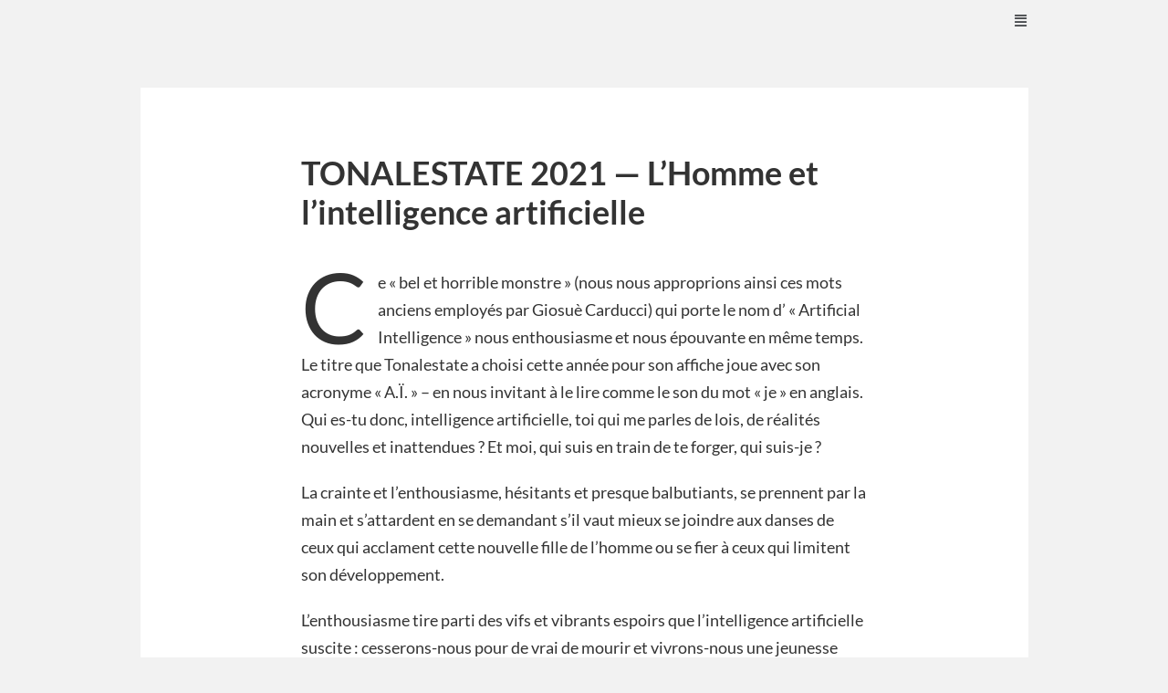

--- FILE ---
content_type: text/html; charset=UTF-8
request_url: https://tonalestate.org/2021/07/tonalestate-2021-lhomme-et-lintelligence-artificielle/
body_size: 16129
content:
<!DOCTYPE html>
<html lang="it-IT">
<head>
	<meta charset="UTF-8" />
	<meta name="viewport" content="width=device-width, initial-scale=1" />
	<link rel="profile" href="http://gmpg.org/xfn/11" />
	<link rel="pingback" href="https://tonalestate.org/xmlrpc.php" />
	<title>TONALESTATE 2021 — L’Homme et l’intelligence artificielle &#8211; Tonalestate 2025 &#8211; International Summer University</title>
<meta name='robots' content='max-image-preview:large' />
<script>document.documentElement.className = document.documentElement.className.replace("no-js","js");</script>
<link rel='dns-prefetch' href='//stats.wp.com' />
<link rel="alternate" type="application/rss+xml" title="Tonalestate 2025 - International Summer University &raquo; Feed" href="https://tonalestate.org/feed/" />
<link rel="alternate" type="application/rss+xml" title="Tonalestate 2025 - International Summer University &raquo; Feed dei commenti" href="https://tonalestate.org/comments/feed/" />
<link rel="alternate" title="oEmbed (JSON)" type="application/json+oembed" href="https://tonalestate.org/wp-json/oembed/1.0/embed?url=https%3A%2F%2Ftonalestate.org%2F2021%2F07%2Ftonalestate-2021-lhomme-et-lintelligence-artificielle%2F" />
<link rel="alternate" title="oEmbed (XML)" type="text/xml+oembed" href="https://tonalestate.org/wp-json/oembed/1.0/embed?url=https%3A%2F%2Ftonalestate.org%2F2021%2F07%2Ftonalestate-2021-lhomme-et-lintelligence-artificielle%2F&#038;format=xml" />
<style id='wp-img-auto-sizes-contain-inline-css' type='text/css'>
img:is([sizes=auto i],[sizes^="auto," i]){contain-intrinsic-size:3000px 1500px}
/*# sourceURL=wp-img-auto-sizes-contain-inline-css */
</style>
<link rel='stylesheet' id='hfe-widgets-style-css' href='https://tonalestate.org/wp-content/plugins/header-footer-elementor/inc/widgets-css/frontend.css?ver=2.8.1' type='text/css' media='all' />
<style id='wp-emoji-styles-inline-css' type='text/css'>

	img.wp-smiley, img.emoji {
		display: inline !important;
		border: none !important;
		box-shadow: none !important;
		height: 1em !important;
		width: 1em !important;
		margin: 0 0.07em !important;
		vertical-align: -0.1em !important;
		background: none !important;
		padding: 0 !important;
	}
/*# sourceURL=wp-emoji-styles-inline-css */
</style>
<link rel='stylesheet' id='wp-block-library-css' href='https://tonalestate.org/wp-content/plugins/gutenberg/build/styles/block-library/style.min.css?ver=22.4.0' type='text/css' media='all' />
<style id='classic-theme-styles-inline-css' type='text/css'>
.wp-block-button__link{background-color:#32373c;border-radius:9999px;box-shadow:none;color:#fff;font-size:1.125em;padding:calc(.667em + 2px) calc(1.333em + 2px);text-decoration:none}.wp-block-file__button{background:#32373c;color:#fff}.wp-block-accordion-heading{margin:0}.wp-block-accordion-heading__toggle{background-color:inherit!important;color:inherit!important}.wp-block-accordion-heading__toggle:not(:focus-visible){outline:none}.wp-block-accordion-heading__toggle:focus,.wp-block-accordion-heading__toggle:hover{background-color:inherit!important;border:none;box-shadow:none;color:inherit;padding:var(--wp--preset--spacing--20,1em) 0;text-decoration:none}.wp-block-accordion-heading__toggle:focus-visible{outline:auto;outline-offset:0}
/*# sourceURL=https://tonalestate.org/wp-content/plugins/gutenberg/build/styles/block-library/classic.min.css */
</style>
<link rel='stylesheet' id='dashicons-css' href='https://tonalestate.org/wp-includes/css/dashicons.min.css?ver=6.9' type='text/css' media='all' />
<link rel='stylesheet' id='wp-components-css' href='https://tonalestate.org/wp-content/plugins/gutenberg/build/styles/components/style.min.css?ver=22.4.0' type='text/css' media='all' />
<link rel='stylesheet' id='wp-commands-css' href='https://tonalestate.org/wp-content/plugins/gutenberg/build/styles/commands/style.min.css?ver=22.4.0' type='text/css' media='all' />
<link rel='stylesheet' id='wp-preferences-css' href='https://tonalestate.org/wp-content/plugins/gutenberg/build/styles/preferences/style.min.css?ver=22.4.0' type='text/css' media='all' />
<link rel='stylesheet' id='wp-block-editor-css' href='https://tonalestate.org/wp-content/plugins/gutenberg/build/styles/block-editor/style.min.css?ver=22.4.0' type='text/css' media='all' />
<link rel='stylesheet' id='popup-maker-block-library-style-css' href='https://tonalestate.org/wp-content/plugins/popup-maker/dist/packages/block-library-style.css?ver=dbea705cfafe089d65f1' type='text/css' media='all' />
<link rel='stylesheet' id='mediaelement-css' href='https://tonalestate.org/wp-includes/js/mediaelement/mediaelementplayer-legacy.min.css?ver=4.2.17' type='text/css' media='all' />
<link rel='stylesheet' id='wp-mediaelement-css' href='https://tonalestate.org/wp-includes/js/mediaelement/wp-mediaelement.min.css?ver=6.9' type='text/css' media='all' />
<style id='jetpack-sharing-buttons-style-inline-css' type='text/css'>
.jetpack-sharing-buttons__services-list{display:flex;flex-direction:row;flex-wrap:wrap;gap:0;list-style-type:none;margin:5px;padding:0}.jetpack-sharing-buttons__services-list.has-small-icon-size{font-size:12px}.jetpack-sharing-buttons__services-list.has-normal-icon-size{font-size:16px}.jetpack-sharing-buttons__services-list.has-large-icon-size{font-size:24px}.jetpack-sharing-buttons__services-list.has-huge-icon-size{font-size:36px}@media print{.jetpack-sharing-buttons__services-list{display:none!important}}.editor-styles-wrapper .wp-block-jetpack-sharing-buttons{gap:0;padding-inline-start:0}ul.jetpack-sharing-buttons__services-list.has-background{padding:1.25em 2.375em}
/*# sourceURL=https://tonalestate.org/wp-content/plugins/jetpack/_inc/blocks/sharing-buttons/view.css */
</style>
<style id='global-styles-inline-css' type='text/css'>
:root{--wp--preset--aspect-ratio--square: 1;--wp--preset--aspect-ratio--4-3: 4/3;--wp--preset--aspect-ratio--3-4: 3/4;--wp--preset--aspect-ratio--3-2: 3/2;--wp--preset--aspect-ratio--2-3: 2/3;--wp--preset--aspect-ratio--16-9: 16/9;--wp--preset--aspect-ratio--9-16: 9/16;--wp--preset--color--black: #333;--wp--preset--color--cyan-bluish-gray: #abb8c3;--wp--preset--color--white: #fff;--wp--preset--color--pale-pink: #f78da7;--wp--preset--color--vivid-red: #cf2e2e;--wp--preset--color--luminous-vivid-orange: #ff6900;--wp--preset--color--luminous-vivid-amber: #fcb900;--wp--preset--color--light-green-cyan: #7bdcb5;--wp--preset--color--vivid-green-cyan: #00d084;--wp--preset--color--pale-cyan-blue: #8ed1fc;--wp--preset--color--vivid-cyan-blue: #0693e3;--wp--preset--color--vivid-purple: #9b51e0;--wp--preset--color--accent: #dd9933;--wp--preset--color--dark-gray: #444;--wp--preset--color--medium-gray: #666;--wp--preset--color--light-gray: #767676;--wp--preset--gradient--vivid-cyan-blue-to-vivid-purple: linear-gradient(135deg,rgb(6,147,227) 0%,rgb(155,81,224) 100%);--wp--preset--gradient--light-green-cyan-to-vivid-green-cyan: linear-gradient(135deg,rgb(122,220,180) 0%,rgb(0,208,130) 100%);--wp--preset--gradient--luminous-vivid-amber-to-luminous-vivid-orange: linear-gradient(135deg,rgb(252,185,0) 0%,rgb(255,105,0) 100%);--wp--preset--gradient--luminous-vivid-orange-to-vivid-red: linear-gradient(135deg,rgb(255,105,0) 0%,rgb(207,46,46) 100%);--wp--preset--gradient--very-light-gray-to-cyan-bluish-gray: linear-gradient(135deg,rgb(238,238,238) 0%,rgb(169,184,195) 100%);--wp--preset--gradient--cool-to-warm-spectrum: linear-gradient(135deg,rgb(74,234,220) 0%,rgb(151,120,209) 20%,rgb(207,42,186) 40%,rgb(238,44,130) 60%,rgb(251,105,98) 80%,rgb(254,248,76) 100%);--wp--preset--gradient--blush-light-purple: linear-gradient(135deg,rgb(255,206,236) 0%,rgb(152,150,240) 100%);--wp--preset--gradient--blush-bordeaux: linear-gradient(135deg,rgb(254,205,165) 0%,rgb(254,45,45) 50%,rgb(107,0,62) 100%);--wp--preset--gradient--luminous-dusk: linear-gradient(135deg,rgb(255,203,112) 0%,rgb(199,81,192) 50%,rgb(65,88,208) 100%);--wp--preset--gradient--pale-ocean: linear-gradient(135deg,rgb(255,245,203) 0%,rgb(182,227,212) 50%,rgb(51,167,181) 100%);--wp--preset--gradient--electric-grass: linear-gradient(135deg,rgb(202,248,128) 0%,rgb(113,206,126) 100%);--wp--preset--gradient--midnight: linear-gradient(135deg,rgb(2,3,129) 0%,rgb(40,116,252) 100%);--wp--preset--font-size--small: 16px;--wp--preset--font-size--medium: 20px;--wp--preset--font-size--large: 24px;--wp--preset--font-size--x-large: 42px;--wp--preset--font-size--normal: 18px;--wp--preset--font-size--larger: 27px;--wp--preset--spacing--20: 0.44rem;--wp--preset--spacing--30: 0.67rem;--wp--preset--spacing--40: 1rem;--wp--preset--spacing--50: 1.5rem;--wp--preset--spacing--60: 2.25rem;--wp--preset--spacing--70: 3.38rem;--wp--preset--spacing--80: 5.06rem;--wp--preset--shadow--natural: 6px 6px 9px rgba(0, 0, 0, 0.2);--wp--preset--shadow--deep: 12px 12px 50px rgba(0, 0, 0, 0.4);--wp--preset--shadow--sharp: 6px 6px 0px rgba(0, 0, 0, 0.2);--wp--preset--shadow--outlined: 6px 6px 0px -3px rgb(255, 255, 255), 6px 6px rgb(0, 0, 0);--wp--preset--shadow--crisp: 6px 6px 0px rgb(0, 0, 0);}:where(body) { margin: 0; }:where(.is-layout-flex){gap: 0.5em;}:where(.is-layout-grid){gap: 0.5em;}body .is-layout-flex{display: flex;}.is-layout-flex{flex-wrap: wrap;align-items: center;}.is-layout-flex > :is(*, div){margin: 0;}body .is-layout-grid{display: grid;}.is-layout-grid > :is(*, div){margin: 0;}body{padding-top: 0px;padding-right: 0px;padding-bottom: 0px;padding-left: 0px;}a:where(:not(.wp-element-button)){text-decoration: underline;}:root :where(.wp-element-button, .wp-block-button__link){background-color: #32373c;border-width: 0;color: #fff;font-family: inherit;font-size: inherit;font-style: inherit;font-weight: inherit;letter-spacing: inherit;line-height: inherit;padding-top: calc(0.667em + 2px);padding-right: calc(1.333em + 2px);padding-bottom: calc(0.667em + 2px);padding-left: calc(1.333em + 2px);text-decoration: none;text-transform: inherit;}.has-black-color{color: var(--wp--preset--color--black) !important;}.has-cyan-bluish-gray-color{color: var(--wp--preset--color--cyan-bluish-gray) !important;}.has-white-color{color: var(--wp--preset--color--white) !important;}.has-pale-pink-color{color: var(--wp--preset--color--pale-pink) !important;}.has-vivid-red-color{color: var(--wp--preset--color--vivid-red) !important;}.has-luminous-vivid-orange-color{color: var(--wp--preset--color--luminous-vivid-orange) !important;}.has-luminous-vivid-amber-color{color: var(--wp--preset--color--luminous-vivid-amber) !important;}.has-light-green-cyan-color{color: var(--wp--preset--color--light-green-cyan) !important;}.has-vivid-green-cyan-color{color: var(--wp--preset--color--vivid-green-cyan) !important;}.has-pale-cyan-blue-color{color: var(--wp--preset--color--pale-cyan-blue) !important;}.has-vivid-cyan-blue-color{color: var(--wp--preset--color--vivid-cyan-blue) !important;}.has-vivid-purple-color{color: var(--wp--preset--color--vivid-purple) !important;}.has-accent-color{color: var(--wp--preset--color--accent) !important;}.has-dark-gray-color{color: var(--wp--preset--color--dark-gray) !important;}.has-medium-gray-color{color: var(--wp--preset--color--medium-gray) !important;}.has-light-gray-color{color: var(--wp--preset--color--light-gray) !important;}.has-black-background-color{background-color: var(--wp--preset--color--black) !important;}.has-cyan-bluish-gray-background-color{background-color: var(--wp--preset--color--cyan-bluish-gray) !important;}.has-white-background-color{background-color: var(--wp--preset--color--white) !important;}.has-pale-pink-background-color{background-color: var(--wp--preset--color--pale-pink) !important;}.has-vivid-red-background-color{background-color: var(--wp--preset--color--vivid-red) !important;}.has-luminous-vivid-orange-background-color{background-color: var(--wp--preset--color--luminous-vivid-orange) !important;}.has-luminous-vivid-amber-background-color{background-color: var(--wp--preset--color--luminous-vivid-amber) !important;}.has-light-green-cyan-background-color{background-color: var(--wp--preset--color--light-green-cyan) !important;}.has-vivid-green-cyan-background-color{background-color: var(--wp--preset--color--vivid-green-cyan) !important;}.has-pale-cyan-blue-background-color{background-color: var(--wp--preset--color--pale-cyan-blue) !important;}.has-vivid-cyan-blue-background-color{background-color: var(--wp--preset--color--vivid-cyan-blue) !important;}.has-vivid-purple-background-color{background-color: var(--wp--preset--color--vivid-purple) !important;}.has-accent-background-color{background-color: var(--wp--preset--color--accent) !important;}.has-dark-gray-background-color{background-color: var(--wp--preset--color--dark-gray) !important;}.has-medium-gray-background-color{background-color: var(--wp--preset--color--medium-gray) !important;}.has-light-gray-background-color{background-color: var(--wp--preset--color--light-gray) !important;}.has-black-border-color{border-color: var(--wp--preset--color--black) !important;}.has-cyan-bluish-gray-border-color{border-color: var(--wp--preset--color--cyan-bluish-gray) !important;}.has-white-border-color{border-color: var(--wp--preset--color--white) !important;}.has-pale-pink-border-color{border-color: var(--wp--preset--color--pale-pink) !important;}.has-vivid-red-border-color{border-color: var(--wp--preset--color--vivid-red) !important;}.has-luminous-vivid-orange-border-color{border-color: var(--wp--preset--color--luminous-vivid-orange) !important;}.has-luminous-vivid-amber-border-color{border-color: var(--wp--preset--color--luminous-vivid-amber) !important;}.has-light-green-cyan-border-color{border-color: var(--wp--preset--color--light-green-cyan) !important;}.has-vivid-green-cyan-border-color{border-color: var(--wp--preset--color--vivid-green-cyan) !important;}.has-pale-cyan-blue-border-color{border-color: var(--wp--preset--color--pale-cyan-blue) !important;}.has-vivid-cyan-blue-border-color{border-color: var(--wp--preset--color--vivid-cyan-blue) !important;}.has-vivid-purple-border-color{border-color: var(--wp--preset--color--vivid-purple) !important;}.has-accent-border-color{border-color: var(--wp--preset--color--accent) !important;}.has-dark-gray-border-color{border-color: var(--wp--preset--color--dark-gray) !important;}.has-medium-gray-border-color{border-color: var(--wp--preset--color--medium-gray) !important;}.has-light-gray-border-color{border-color: var(--wp--preset--color--light-gray) !important;}.has-vivid-cyan-blue-to-vivid-purple-gradient-background{background: var(--wp--preset--gradient--vivid-cyan-blue-to-vivid-purple) !important;}.has-light-green-cyan-to-vivid-green-cyan-gradient-background{background: var(--wp--preset--gradient--light-green-cyan-to-vivid-green-cyan) !important;}.has-luminous-vivid-amber-to-luminous-vivid-orange-gradient-background{background: var(--wp--preset--gradient--luminous-vivid-amber-to-luminous-vivid-orange) !important;}.has-luminous-vivid-orange-to-vivid-red-gradient-background{background: var(--wp--preset--gradient--luminous-vivid-orange-to-vivid-red) !important;}.has-very-light-gray-to-cyan-bluish-gray-gradient-background{background: var(--wp--preset--gradient--very-light-gray-to-cyan-bluish-gray) !important;}.has-cool-to-warm-spectrum-gradient-background{background: var(--wp--preset--gradient--cool-to-warm-spectrum) !important;}.has-blush-light-purple-gradient-background{background: var(--wp--preset--gradient--blush-light-purple) !important;}.has-blush-bordeaux-gradient-background{background: var(--wp--preset--gradient--blush-bordeaux) !important;}.has-luminous-dusk-gradient-background{background: var(--wp--preset--gradient--luminous-dusk) !important;}.has-pale-ocean-gradient-background{background: var(--wp--preset--gradient--pale-ocean) !important;}.has-electric-grass-gradient-background{background: var(--wp--preset--gradient--electric-grass) !important;}.has-midnight-gradient-background{background: var(--wp--preset--gradient--midnight) !important;}.has-small-font-size{font-size: var(--wp--preset--font-size--small) !important;}.has-medium-font-size{font-size: var(--wp--preset--font-size--medium) !important;}.has-large-font-size{font-size: var(--wp--preset--font-size--large) !important;}.has-x-large-font-size{font-size: var(--wp--preset--font-size--x-large) !important;}.has-normal-font-size{font-size: var(--wp--preset--font-size--normal) !important;}.has-larger-font-size{font-size: var(--wp--preset--font-size--larger) !important;}
:where(.wp-block-columns.is-layout-flex){gap: 2em;}:where(.wp-block-columns.is-layout-grid){gap: 2em;}
:root :where(.wp-block-pullquote){font-size: 1.5em;line-height: 1.6;}
:where(.wp-block-post-template.is-layout-flex){gap: 1.25em;}:where(.wp-block-post-template.is-layout-grid){gap: 1.25em;}
:where(.wp-block-term-template.is-layout-flex){gap: 1.25em;}:where(.wp-block-term-template.is-layout-grid){gap: 1.25em;}
/*# sourceURL=global-styles-inline-css */
</style>
<link rel='stylesheet' id='hfe-style-css' href='https://tonalestate.org/wp-content/plugins/header-footer-elementor/assets/css/header-footer-elementor.css?ver=2.8.1' type='text/css' media='all' />
<link rel='stylesheet' id='elementor-icons-css' href='https://tonalestate.org/wp-content/plugins/elementor/assets/lib/eicons/css/elementor-icons.min.css?ver=5.46.0' type='text/css' media='all' />
<link rel='stylesheet' id='elementor-frontend-css' href='https://tonalestate.org/wp-content/plugins/elementor/assets/css/frontend.min.css?ver=3.34.2' type='text/css' media='all' />
<link rel='stylesheet' id='elementor-post-6699-css' href='https://tonalestate.org/wp-content/uploads/elementor/css/post-6699.css?ver=1768965471' type='text/css' media='all' />
<link rel='stylesheet' id='elementor-post-6894-css' href='https://tonalestate.org/wp-content/uploads/elementor/css/post-6894.css?ver=1768966900' type='text/css' media='all' />
<link rel='stylesheet' id='elementor-post-6935-css' href='https://tonalestate.org/wp-content/uploads/elementor/css/post-6935.css?ver=1768965471' type='text/css' media='all' />
<link rel='stylesheet' id='uagb-block-positioning-css-css' href='https://tonalestate.org/wp-content/plugins/ultimate-addons-for-gutenberg/assets/css/spectra-block-positioning.min.css?ver=2.19.18' type='text/css' media='all' />
<link rel='stylesheet' id='uagb-block-css-css' href='https://tonalestate.org/wp-content/uploads/uag-plugin/custom-style-blocks.css?ver=2.19.18' type='text/css' media='all' />
<link rel='stylesheet' id='hfe-elementor-icons-css' href='https://tonalestate.org/wp-content/plugins/elementor/assets/lib/eicons/css/elementor-icons.min.css?ver=5.34.0' type='text/css' media='all' />
<link rel='stylesheet' id='hfe-icons-list-css' href='https://tonalestate.org/wp-content/plugins/elementor/assets/css/widget-icon-list.min.css?ver=3.24.3' type='text/css' media='all' />
<link rel='stylesheet' id='hfe-social-icons-css' href='https://tonalestate.org/wp-content/plugins/elementor/assets/css/widget-social-icons.min.css?ver=3.24.0' type='text/css' media='all' />
<link rel='stylesheet' id='hfe-social-share-icons-brands-css' href='https://tonalestate.org/wp-content/plugins/elementor/assets/lib/font-awesome/css/brands.css?ver=5.15.3' type='text/css' media='all' />
<link rel='stylesheet' id='hfe-social-share-icons-fontawesome-css' href='https://tonalestate.org/wp-content/plugins/elementor/assets/lib/font-awesome/css/fontawesome.css?ver=5.15.3' type='text/css' media='all' />
<link rel='stylesheet' id='hfe-nav-menu-icons-css' href='https://tonalestate.org/wp-content/plugins/elementor/assets/lib/font-awesome/css/solid.css?ver=5.15.3' type='text/css' media='all' />
<style id='jetpack-global-styles-frontend-style-inline-css' type='text/css'>
:root { --font-headings: unset; --font-base: unset; --font-headings-default: -apple-system,BlinkMacSystemFont,"Segoe UI",Roboto,Oxygen-Sans,Ubuntu,Cantarell,"Helvetica Neue",sans-serif; --font-base-default: -apple-system,BlinkMacSystemFont,"Segoe UI",Roboto,Oxygen-Sans,Ubuntu,Cantarell,"Helvetica Neue",sans-serif;}
/*# sourceURL=jetpack-global-styles-frontend-style-inline-css */
</style>
<link rel='stylesheet' id='elementor-gf-local-roboto-css' href='https://tonalestate.org/wp-content/uploads/elementor/google-fonts/css/roboto.css?ver=1736263203' type='text/css' media='all' />
<link rel='stylesheet' id='elementor-gf-local-robotoslab-css' href='https://tonalestate.org/wp-content/uploads/elementor/google-fonts/css/robotoslab.css?ver=1736263209' type='text/css' media='all' />
<link rel='stylesheet' id='elementor-icons-shared-0-css' href='https://tonalestate.org/wp-content/plugins/elementor/assets/lib/font-awesome/css/fontawesome.min.css?ver=5.15.3' type='text/css' media='all' />
<link rel='stylesheet' id='elementor-icons-fa-solid-css' href='https://tonalestate.org/wp-content/plugins/elementor/assets/lib/font-awesome/css/solid.min.css?ver=5.15.3' type='text/css' media='all' />
<link rel='stylesheet' id='elementor-icons-fa-regular-css' href='https://tonalestate.org/wp-content/plugins/elementor/assets/lib/font-awesome/css/regular.min.css?ver=5.15.3' type='text/css' media='all' />
<link rel='stylesheet' id='elementor-icons-fa-brands-css' href='https://tonalestate.org/wp-content/plugins/elementor/assets/lib/font-awesome/css/brands.min.css?ver=5.15.3' type='text/css' media='all' />
<link rel='stylesheet' id='fukasawa_googleFonts-css' href='https://tonalestate.org/wp-content/themes/fukasawa/assets/css/fonts.css?ver=6.9' type='text/css' media='all' />
<link rel='stylesheet' id='fukasawa_genericons-css' href='https://tonalestate.org/wp-content/themes/fukasawa/assets/fonts/genericons/genericons.css?ver=6.9' type='text/css' media='all' />
<link rel='stylesheet' id='fukasawa_style-css' href='https://tonalestate.org/wp-content/themes/fukasawa/style.css' type='text/css' media='all' />
<script type="text/javascript" src="https://tonalestate.org/wp-includes/js/jquery/jquery.min.js?ver=3.7.1" id="jquery-core-js"></script>
<script type="text/javascript" src="https://tonalestate.org/wp-includes/js/jquery/jquery-migrate.min.js?ver=3.4.1" id="jquery-migrate-js"></script>
<script type="text/javascript" id="jquery-js-after">
/* <![CDATA[ */
!function($){"use strict";$(document).ready(function(){$(this).scrollTop()>100&&$(".hfe-scroll-to-top-wrap").removeClass("hfe-scroll-to-top-hide"),$(window).scroll(function(){$(this).scrollTop()<100?$(".hfe-scroll-to-top-wrap").fadeOut(300):$(".hfe-scroll-to-top-wrap").fadeIn(300)}),$(".hfe-scroll-to-top-wrap").on("click",function(){$("html, body").animate({scrollTop:0},300);return!1})})}(jQuery);
!function($){'use strict';$(document).ready(function(){var bar=$('.hfe-reading-progress-bar');if(!bar.length)return;$(window).on('scroll',function(){var s=$(window).scrollTop(),d=$(document).height()-$(window).height(),p=d? s/d*100:0;bar.css('width',p+'%')});});}(jQuery);
//# sourceURL=jquery-js-after
/* ]]> */
</script>
<script type="text/javascript" src="https://tonalestate.org/wp-content/themes/fukasawa/assets/js/flexslider.js?ver=1" id="fukasawa_flexslider-js"></script>
<script type="text/javascript" src="https://tonalestate.org/wp-content/plugins/wp-image-zoooom/assets/js/jquery.image_zoom.min.js?ver=1.60" id="image_zoooom-js" defer="defer" data-wp-strategy="defer" fetchpriority="low"></script>
<script type="text/javascript" id="image_zoooom-init-js-extra">
/* <![CDATA[ */
var IZ = {"options":{"lensShape":"square","lensSize":200,"lensBorderSize":1,"lensBorderColour":"#ffffff","borderRadius":0,"cursor":"default","zoomWindowWidth":400,"zoomWindowHeight":360,"zoomWindowOffsetx":10,"borderSize":1,"borderColour":"#888888","zoomWindowShadow":4,"lensFadeIn":500,"lensFadeOut":500,"zoomWindowFadeIn":500,"zoomWindowFadeOut":500,"easingAmount":12,"tint":"true","tintColour":"#ffffff","tintOpacity":0.1},"with_woocommerce":"0","exchange_thumbnails":"1","enable_mobile":"1","woo_categories":"0","woo_slider":"0","enable_surecart":"0"};
//# sourceURL=image_zoooom-init-js-extra
/* ]]> */
</script>
<script type="text/javascript" src="https://tonalestate.org/wp-content/plugins/wp-image-zoooom/assets/js/image_zoom-init.js?ver=1.60" id="image_zoooom-init-js" defer="defer" data-wp-strategy="defer" fetchpriority="low"></script>
<link rel="https://api.w.org/" href="https://tonalestate.org/wp-json/" /><link rel="alternate" title="JSON" type="application/json" href="https://tonalestate.org/wp-json/wp/v2/posts/6716" /><link rel="EditURI" type="application/rsd+xml" title="RSD" href="https://tonalestate.org/xmlrpc.php?rsd" />
<meta name="generator" content="WordPress 6.9" />
<link rel="canonical" href="https://tonalestate.org/2021/07/tonalestate-2021-lhomme-et-lintelligence-artificielle/" />
<link rel='shortlink' href='https://tonalestate.org/?p=6716' />
	<style>img#wpstats{display:none}</style>
		<!-- Customizer CSS --><style type="text/css">body a { color:#dd9933; }.main-menu .current-menu-item:before { color:#dd9933; }.main-menu .current_page_item:before { color:#dd9933; }.widget-content .textwidget a:hover { color:#dd9933; }.widget_fukasawa_recent_posts a:hover .title { color:#dd9933; }.widget_fukasawa_recent_comments a:hover .title { color:#dd9933; }.widget_archive li a:hover { color:#dd9933; }.widget_categories li a:hover { color:#dd9933; }.widget_meta li a:hover { color:#dd9933; }.widget_nav_menu li a:hover { color:#dd9933; }.widget_rss .widget-content ul a.rsswidget:hover { color:#dd9933; }#wp-calendar thead { color:#dd9933; }.widget_tag_cloud a:hover { background:#dd9933; }.search-button:hover .genericon { color:#dd9933; }.flex-direction-nav a:hover { background-color:#dd9933; }a.post-quote:hover { background:#dd9933; }.posts .post-title a:hover { color:#dd9933; }.post-content blockquote:before { color:#dd9933; }.post-content fieldset legend { background:#dd9933; }.post-content input[type="submit"]:hover { background:#dd9933; }.post-content input[type="button"]:hover { background:#dd9933; }.post-content input[type="reset"]:hover { background:#dd9933; }.post-content .has-accent-color { color:#dd9933; }.post-content .has-accent-background-color { background-color:#dd9933; }.page-links a:hover { background:#dd9933; }.comments .pingbacks li a:hover { color:#dd9933; }.comment-header h4 a:hover { color:#dd9933; }.bypostauthor.commet .comment-header:before { background:#dd9933; }.form-submit #submit:hover { background-color:#dd9933; }.nav-toggle.active { background-color:#dd9933; }.mobile-menu .current-menu-item:before { color:#dd9933; }.mobile-menu .current_page_item:before { color:#dd9933; }body#tinymce.wp-editor a { color:#dd9933; }body#tinymce.wp-editor a:hover { color:#dd9933; }body#tinymce.wp-editor fieldset legend { background:#dd9933; }body#tinymce.wp-editor blockquote:before { color:#dd9933; }</style><!--/Customizer CSS--><meta name="generator" content="Elementor 3.34.2; features: additional_custom_breakpoints; settings: css_print_method-external, google_font-enabled, font_display-auto">
			<style>
				.e-con.e-parent:nth-of-type(n+4):not(.e-lazyloaded):not(.e-no-lazyload),
				.e-con.e-parent:nth-of-type(n+4):not(.e-lazyloaded):not(.e-no-lazyload) * {
					background-image: none !important;
				}
				@media screen and (max-height: 1024px) {
					.e-con.e-parent:nth-of-type(n+3):not(.e-lazyloaded):not(.e-no-lazyload),
					.e-con.e-parent:nth-of-type(n+3):not(.e-lazyloaded):not(.e-no-lazyload) * {
						background-image: none !important;
					}
				}
				@media screen and (max-height: 640px) {
					.e-con.e-parent:nth-of-type(n+2):not(.e-lazyloaded):not(.e-no-lazyload),
					.e-con.e-parent:nth-of-type(n+2):not(.e-lazyloaded):not(.e-no-lazyload) * {
						background-image: none !important;
					}
				}
			</style>
			<style type="text/css">img.zoooom,.zoooom img{padding:0!important;}.dialog-lightbox-widget-content[style] { top: 0 !important; left: 0 !important;}body.elementor-editor-active .zoooom::before { content: "\f179     Zoom applied to the image. Check on the frontend"; position: absolute; margin-top: 12px; text-align: right; background-color: white; line-height: 1.4em; left: 5%; padding: 0 10px 6px; font-family: dashicons; font-size: 0.9em; font-style: italic; z-index: 20; }body.fl-builder-edit .zoooom::before { content: "\f179     Zoom applied to the image. Check on the frontend"; position: absolute; margin-top: 12px; text-align: right; background-color: white; line-height: 1.4em; left: 5%; padding: 0 10px 6px; font-family: dashicons; font-size: 0.9em; font-style: italic; z-index: 20; }</style><script type="text/javascript"></script><style id="uagb-style-conditional-extension">@media (min-width: 1025px){body .uag-hide-desktop.uagb-google-map__wrap,body .uag-hide-desktop{display:none !important}}@media (min-width: 768px) and (max-width: 1024px){body .uag-hide-tab.uagb-google-map__wrap,body .uag-hide-tab{display:none !important}}@media (max-width: 767px){body .uag-hide-mob.uagb-google-map__wrap,body .uag-hide-mob{display:none !important}}</style><style id="uagb-style-frontend-6716">.uagb-block-bcc1222e.wp-block-uagb-call-to-action .uagb-cta__title{margin-bottom: 10px;}.uagb-block-bcc1222e.wp-block-uagb-call-to-action .uagb-cta__desc{margin-bottom: 10px;}.uagb-block-bcc1222e .uagb-cta__align-button-after{margin-left: 10px;}.uagb-block-bcc1222e .uagb-cta__align-button-before{margin-right: 10px;}.uagb-block-bcc1222e.wp-block-uagb-call-to-action a.uagb-cta__button-link-wrapper > svg{margin-left: 10px;}.uagb-block-bcc1222e.wp-block-uagb-call-to-action a.uagb-cta-second__button > svg{margin-left: 10px;font-size: 14px;width: 14px;height: 14px;line-height: 14px;}.uagb-block-bcc1222e .uagb-cta__content-wrap{text-align: left;}.uagb-block-bcc1222e .uagb-cta__wrap{width: 70%;text-align: left;}.uagb-block-bcc1222e.wp-block-uagb-call-to-action{text-align: left;}.uagb-block-bcc1222e .uagb-cta__left-right-wrap .uagb-cta__content{margin-left: 0px;}.uagb-block-bcc1222e .uagb-cta__buttons{column-gap: 15px;}.uagb-block-bcc1222e.wp-block-uagb-call-to-action {display: flex;justify-content: space-between;}.uagb-block-bcc1222e .uagb-cta__content-right .uagb-cta__left-right-wrap .uagb-cta__content{width: 70%;}.uagb-block-bcc1222e .uagb-cta__content-right .uagb-cta__left-right-wrap .uagb-cta__link-wrapper{width: 30%;}.uagb-block-bcc1222e.wp-block-uagb-call-to-action a.uagb-cta__button-link-wrapper {align-self: center;height: fit-content;margin-left: auto;}.uagb-block-bcc1222e.wp-block-uagb-call-to-action  {flex-direction: row;align-items: center;}.uagb-block-bcc1222e.wp-block-uagb-call-to-action.wp-block-button a.uagb-cta-second__button{align-self: center;height: fit-content;}.uagb-block-bcc1222e.wp-block-uagb-call-to-action.wp-block-button a.uagb-cta-second__button:hover{background-color: !important;}.uagb-block-bcc1222e.wp-block-uagb-call-to-action.wp-block-button a.uagb-cta-second__button:focus{background-color: !important;}.uagb-block-bcc1222e .uagb-cta__button-wrapper a.uagb-cta-typeof-button{color: #333;border-top-width: 1px;border-left-width: 1px;border-right-width: 1px;border-bottom-width: 1px;border-top-left-radius: 0px;border-top-right-radius: 0px;border-bottom-left-radius: 0px;border-bottom-right-radius: 0px;border-color: #333;border-style: solid;}.uagb-block-bcc1222e.wp-block-uagb-call-to-action.wp-block-button .uagb-cta__buttons a.uagb-cta__button-link-wrapper.wp-block-button__link{border-top-width: 1px;border-left-width: 1px;border-right-width: 1px;border-bottom-width: 1px;border-top-left-radius: 0px;border-top-right-radius: 0px;border-bottom-left-radius: 0px;border-bottom-right-radius: 0px;border-color: #333;border-style: solid;}.uagb-block-bcc1222e.wp-block-uagb-call-to-action a.uagb-cta-second__button{text-transform: normal;text-decoration: none;font-size: 14px;}@media only screen and (max-width: 976px) {.uagb-block-bcc1222e.wp-block-uagb-call-to-action.uagb-cta__content-stacked-tablet {display: inherit;}.uagb-block-bcc1222e.uagb-cta__content-stacked-tablet .uagb-cta__wrap{width: 100%;}.uagb-block-bcc1222e .uagb-cta__content-right .uagb-cta__left-right-wrap .uagb-cta__link-wrapper{width: 30%;}.uagb-block-bcc1222e .uagb-cta__wrap{text-align: center;}.uagb-block-bcc1222e.wp-block-uagb-call-to-action {flex-direction: column;align-items: center;}.uagb-block-bcc1222e.wp-block-uagb-call-to-action a.uagb-cta__button-link-wrapper{border-style: solid;border-color: #333;}.uagb-block-bcc1222e.wp-block-uagb-call-to-action.wp-block-button .uagb-cta__buttons a.uagb-cta__button-link-wrapper.wp-block-button__link{border-style: solid;border-color: #333;}}@media only screen and (max-width: 767px) {.uagb-block-bcc1222e.wp-block-uagb-call-to-action.uagb-cta__content-stacked-mobile {display: inherit;}.uagb-block-bcc1222e.uagb-cta__content-stacked-mobile .uagb-cta__wrap{width: 100%;}.uagb-block-bcc1222e .uagb-cta__buttons{justify-content: center;}.uagb-block-bcc1222e .uagb-cta__content-right .uagb-cta__left-right-wrap .uagb-cta__link-wrapper{width: 30%;}.uagb-block-bcc1222e .uagb-cta__wrap{text-align: center;}.uagb-block-bcc1222e.wp-block-uagb-call-to-action {flex-direction: column;align-items: center;}.uagb-block-bcc1222e.wp-block-uagb-call-to-action a.uagb-cta__button-link-wrapper{border-style: solid;border-color: #333;}.uagb-block-bcc1222e.wp-block-uagb-call-to-action.wp-block-button .uagb-cta__buttons a.uagb-cta__button-link-wrapper.wp-block-button__link{border-style: solid;border-color: #333;}}.wp-block-uagb-container.uagb-block-8ea53b45 .uagb-container__shape-top svg{width: calc( 100% + 1.3px );}.wp-block-uagb-container.uagb-block-8ea53b45 .uagb-container__shape.uagb-container__shape-top .uagb-container__shape-fill{fill: rgba(51,51,51,1);}.wp-block-uagb-container.uagb-block-8ea53b45 .uagb-container__shape-bottom svg{width: calc( 100% + 1.3px );}.wp-block-uagb-container.uagb-block-8ea53b45 .uagb-container__shape.uagb-container__shape-bottom .uagb-container__shape-fill{fill: rgba(51,51,51,1);}.wp-block-uagb-container.uagb-block-8ea53b45 .uagb-container__video-wrap video{opacity: 1;}.wp-block-uagb-container.uagb-is-root-container .uagb-block-8ea53b45{max-width: 100%;width: 100%;}.wp-block-uagb-container.uagb-is-root-container.alignfull.uagb-block-8ea53b45 > .uagb-container-inner-blocks-wrap{--inner-content-custom-width: min( 100%, 1140px);max-width: var(--inner-content-custom-width);width: 100%;flex-direction: column;align-items: center;justify-content: center;flex-wrap: nowrap;row-gap: 20px;column-gap: 20px;}.wp-block-uagb-container.uagb-block-8ea53b45{box-shadow: 0px 0px   #00000070 ;padding-top: 10px;padding-bottom: 10px;padding-left: 10px;padding-right: 10px;margin-top:  !important;margin-bottom:  !important;overflow: visible;order: initial;border-color: inherit;row-gap: 20px;column-gap: 20px;}@media only screen and (max-width: 976px) {.wp-block-uagb-container.uagb-is-root-container .uagb-block-8ea53b45{width: 100%;}.wp-block-uagb-container.uagb-is-root-container.alignfull.uagb-block-8ea53b45 > .uagb-container-inner-blocks-wrap{--inner-content-custom-width: min( 100%, 1024px);max-width: var(--inner-content-custom-width);width: 100%;}.wp-block-uagb-container.uagb-block-8ea53b45{padding-top: 10px;padding-bottom: 10px;padding-left: 10px;padding-right: 10px;margin-top:  !important;margin-bottom:  !important;order: initial;}}@media only screen and (max-width: 767px) {.wp-block-uagb-container.uagb-is-root-container .uagb-block-8ea53b45{max-width: 100%;width: 100%;}.wp-block-uagb-container.uagb-is-root-container.alignfull.uagb-block-8ea53b45 > .uagb-container-inner-blocks-wrap{--inner-content-custom-width: min( 100%, 767px);max-width: var(--inner-content-custom-width);width: 100%;flex-wrap: wrap;}.wp-block-uagb-container.uagb-block-8ea53b45{padding-top: 10px;padding-bottom: 10px;padding-left: 10px;padding-right: 10px;margin-top:  !important;margin-bottom:  !important;order: initial;}}</style><link rel="icon" href="https://tonalestate.org/wp-content/uploads/2020/08/cropped-TE20_logo-32x32.png" sizes="32x32" />
<link rel="icon" href="https://tonalestate.org/wp-content/uploads/2020/08/cropped-TE20_logo-192x192.png" sizes="192x192" />
<link rel="apple-touch-icon" href="https://tonalestate.org/wp-content/uploads/2020/08/cropped-TE20_logo-180x180.png" />
<meta name="msapplication-TileImage" content="https://tonalestate.org/wp-content/uploads/2020/08/cropped-TE20_logo-270x270.png" />
</head>

<body class="wp-singular post-template-default single single-post postid-6716 single-format-standard wp-custom-logo wp-theme-fukasawa fl-builder-lite-2-9-4-2 fl-no-js ehf-header ehf-footer ehf-template-fukasawa ehf-stylesheet-fukasawa wp-is-not-mobile elementor-default elementor-kit-6699">
<div id="page" class="hfeed site">

		<header id="masthead" itemscope="itemscope" itemtype="https://schema.org/WPHeader">
			<p class="main-title bhf-hidden" itemprop="headline"><a href="https://tonalestate.org" title="Tonalestate 2025 &#8211; International Summer University" rel="home">Tonalestate 2025 &#8211; International Summer University</a></p>
					<div data-elementor-type="wp-post" data-elementor-id="6894" class="elementor elementor-6894">
						<section class="elementor-section elementor-top-section elementor-element elementor-element-439b42b elementor-section-boxed elementor-section-height-default elementor-section-height-default" data-id="439b42b" data-element_type="section">
						<div class="elementor-container elementor-column-gap-default">
					<div class="elementor-column elementor-col-100 elementor-top-column elementor-element elementor-element-f8b475a" data-id="f8b475a" data-element_type="column">
			<div class="elementor-widget-wrap elementor-element-populated">
						<div class="elementor-element elementor-element-15b8c43 hfe-menu-item-space-between hfe-submenu-icon-arrow hfe-link-redirect-child elementor-widget elementor-widget-navigation-menu" data-id="15b8c43" data-element_type="widget" data-settings="{&quot;padding_horizontal_menu_item&quot;:{&quot;unit&quot;:&quot;px&quot;,&quot;size&quot;:7,&quot;sizes&quot;:[]},&quot;menu_space_between&quot;:{&quot;unit&quot;:&quot;px&quot;,&quot;size&quot;:0,&quot;sizes&quot;:[]},&quot;toggle_size&quot;:{&quot;unit&quot;:&quot;px&quot;,&quot;size&quot;:15,&quot;sizes&quot;:[]},&quot;hamburger_align&quot;:&quot;right&quot;,&quot;hamburger_menu_align&quot;:&quot;space-between&quot;,&quot;width_flyout_menu_item&quot;:{&quot;unit&quot;:&quot;px&quot;,&quot;size&quot;:300,&quot;sizes&quot;:[]},&quot;width_flyout_menu_item_tablet&quot;:{&quot;unit&quot;:&quot;px&quot;,&quot;size&quot;:&quot;&quot;,&quot;sizes&quot;:[]},&quot;width_flyout_menu_item_mobile&quot;:{&quot;unit&quot;:&quot;px&quot;,&quot;size&quot;:&quot;&quot;,&quot;sizes&quot;:[]},&quot;padding_flyout_menu_item&quot;:{&quot;unit&quot;:&quot;px&quot;,&quot;size&quot;:30,&quot;sizes&quot;:[]},&quot;padding_flyout_menu_item_tablet&quot;:{&quot;unit&quot;:&quot;px&quot;,&quot;size&quot;:&quot;&quot;,&quot;sizes&quot;:[]},&quot;padding_flyout_menu_item_mobile&quot;:{&quot;unit&quot;:&quot;px&quot;,&quot;size&quot;:&quot;&quot;,&quot;sizes&quot;:[]},&quot;padding_horizontal_menu_item_tablet&quot;:{&quot;unit&quot;:&quot;px&quot;,&quot;size&quot;:&quot;&quot;,&quot;sizes&quot;:[]},&quot;padding_horizontal_menu_item_mobile&quot;:{&quot;unit&quot;:&quot;px&quot;,&quot;size&quot;:&quot;&quot;,&quot;sizes&quot;:[]},&quot;padding_vertical_menu_item&quot;:{&quot;unit&quot;:&quot;px&quot;,&quot;size&quot;:15,&quot;sizes&quot;:[]},&quot;padding_vertical_menu_item_tablet&quot;:{&quot;unit&quot;:&quot;px&quot;,&quot;size&quot;:&quot;&quot;,&quot;sizes&quot;:[]},&quot;padding_vertical_menu_item_mobile&quot;:{&quot;unit&quot;:&quot;px&quot;,&quot;size&quot;:&quot;&quot;,&quot;sizes&quot;:[]},&quot;menu_space_between_tablet&quot;:{&quot;unit&quot;:&quot;px&quot;,&quot;size&quot;:&quot;&quot;,&quot;sizes&quot;:[]},&quot;menu_space_between_mobile&quot;:{&quot;unit&quot;:&quot;px&quot;,&quot;size&quot;:&quot;&quot;,&quot;sizes&quot;:[]},&quot;menu_top_space&quot;:{&quot;unit&quot;:&quot;px&quot;,&quot;size&quot;:&quot;&quot;,&quot;sizes&quot;:[]},&quot;menu_top_space_tablet&quot;:{&quot;unit&quot;:&quot;px&quot;,&quot;size&quot;:&quot;&quot;,&quot;sizes&quot;:[]},&quot;menu_top_space_mobile&quot;:{&quot;unit&quot;:&quot;px&quot;,&quot;size&quot;:&quot;&quot;,&quot;sizes&quot;:[]},&quot;dropdown_border_radius&quot;:{&quot;unit&quot;:&quot;px&quot;,&quot;top&quot;:&quot;&quot;,&quot;right&quot;:&quot;&quot;,&quot;bottom&quot;:&quot;&quot;,&quot;left&quot;:&quot;&quot;,&quot;isLinked&quot;:true},&quot;dropdown_border_radius_tablet&quot;:{&quot;unit&quot;:&quot;px&quot;,&quot;top&quot;:&quot;&quot;,&quot;right&quot;:&quot;&quot;,&quot;bottom&quot;:&quot;&quot;,&quot;left&quot;:&quot;&quot;,&quot;isLinked&quot;:true},&quot;dropdown_border_radius_mobile&quot;:{&quot;unit&quot;:&quot;px&quot;,&quot;top&quot;:&quot;&quot;,&quot;right&quot;:&quot;&quot;,&quot;bottom&quot;:&quot;&quot;,&quot;left&quot;:&quot;&quot;,&quot;isLinked&quot;:true},&quot;padding_horizontal_dropdown_item&quot;:{&quot;unit&quot;:&quot;px&quot;,&quot;size&quot;:&quot;&quot;,&quot;sizes&quot;:[]},&quot;padding_horizontal_dropdown_item_tablet&quot;:{&quot;unit&quot;:&quot;px&quot;,&quot;size&quot;:&quot;&quot;,&quot;sizes&quot;:[]},&quot;padding_horizontal_dropdown_item_mobile&quot;:{&quot;unit&quot;:&quot;px&quot;,&quot;size&quot;:&quot;&quot;,&quot;sizes&quot;:[]},&quot;padding_vertical_dropdown_item&quot;:{&quot;unit&quot;:&quot;px&quot;,&quot;size&quot;:15,&quot;sizes&quot;:[]},&quot;padding_vertical_dropdown_item_tablet&quot;:{&quot;unit&quot;:&quot;px&quot;,&quot;size&quot;:&quot;&quot;,&quot;sizes&quot;:[]},&quot;padding_vertical_dropdown_item_mobile&quot;:{&quot;unit&quot;:&quot;px&quot;,&quot;size&quot;:&quot;&quot;,&quot;sizes&quot;:[]},&quot;toggle_size_tablet&quot;:{&quot;unit&quot;:&quot;px&quot;,&quot;size&quot;:&quot;&quot;,&quot;sizes&quot;:[]},&quot;toggle_size_mobile&quot;:{&quot;unit&quot;:&quot;px&quot;,&quot;size&quot;:&quot;&quot;,&quot;sizes&quot;:[]},&quot;toggle_border_width&quot;:{&quot;unit&quot;:&quot;px&quot;,&quot;size&quot;:&quot;&quot;,&quot;sizes&quot;:[]},&quot;toggle_border_width_tablet&quot;:{&quot;unit&quot;:&quot;px&quot;,&quot;size&quot;:&quot;&quot;,&quot;sizes&quot;:[]},&quot;toggle_border_width_mobile&quot;:{&quot;unit&quot;:&quot;px&quot;,&quot;size&quot;:&quot;&quot;,&quot;sizes&quot;:[]},&quot;toggle_border_radius&quot;:{&quot;unit&quot;:&quot;px&quot;,&quot;size&quot;:&quot;&quot;,&quot;sizes&quot;:[]},&quot;toggle_border_radius_tablet&quot;:{&quot;unit&quot;:&quot;px&quot;,&quot;size&quot;:&quot;&quot;,&quot;sizes&quot;:[]},&quot;toggle_border_radius_mobile&quot;:{&quot;unit&quot;:&quot;px&quot;,&quot;size&quot;:&quot;&quot;,&quot;sizes&quot;:[]},&quot;close_flyout_size&quot;:{&quot;unit&quot;:&quot;px&quot;,&quot;size&quot;:&quot;&quot;,&quot;sizes&quot;:[]},&quot;close_flyout_size_tablet&quot;:{&quot;unit&quot;:&quot;px&quot;,&quot;size&quot;:&quot;&quot;,&quot;sizes&quot;:[]},&quot;close_flyout_size_mobile&quot;:{&quot;unit&quot;:&quot;px&quot;,&quot;size&quot;:&quot;&quot;,&quot;sizes&quot;:[]},&quot;padding&quot;:{&quot;unit&quot;:&quot;px&quot;,&quot;top&quot;:&quot;&quot;,&quot;right&quot;:&quot;&quot;,&quot;bottom&quot;:&quot;&quot;,&quot;left&quot;:&quot;&quot;,&quot;isLinked&quot;:true},&quot;padding_tablet&quot;:{&quot;unit&quot;:&quot;px&quot;,&quot;top&quot;:&quot;&quot;,&quot;right&quot;:&quot;&quot;,&quot;bottom&quot;:&quot;&quot;,&quot;left&quot;:&quot;&quot;,&quot;isLinked&quot;:true},&quot;padding_mobile&quot;:{&quot;unit&quot;:&quot;px&quot;,&quot;top&quot;:&quot;&quot;,&quot;right&quot;:&quot;&quot;,&quot;bottom&quot;:&quot;&quot;,&quot;left&quot;:&quot;&quot;,&quot;isLinked&quot;:true}}" data-widget_type="navigation-menu.default">
				<div class="elementor-widget-container">
								<div class="hfe-nav-menu__toggle elementor-clickable hfe-flyout-trigger" tabindex="0" role="button" aria-label="Menu Toggle">
					<div class="hfe-nav-menu-icon">
						<i aria-hidden="true" tabindex="0" class="fas fa-align-justify"></i>					</div>
				</div>
			<div class="hfe-flyout-wrapper" data-last-item="cta" >
				<div class="hfe-flyout-overlay elementor-clickable"></div>
				<div class="hfe-flyout-container">
					<div id="hfe-flyout-content-id-15b8c43" class="hfe-side hfe-flyout-left hfe-flyout-open" data-layout="left" data-flyout-type="normal">
						<div class="hfe-flyout-content push">
							<nav >
								<ul id="menu-1-15b8c43" class="hfe-nav-menu"><li id="menu-item-7820" class="menu-item menu-item-type-post_type menu-item-object-page parent hfe-creative-menu"><a href="https://tonalestate.org/about-us/" class = "hfe-menu-item">Chi siamo</a></li>
<li id="menu-item-7818" class="menu-item menu-item-type-post_type menu-item-object-page parent hfe-creative-menu"><a href="https://tonalestate.org/7811-2/" class = "hfe-menu-item">Cos’è Tonalestate</a></li>
<li id="menu-item-8728" class="menu-item menu-item-type-taxonomy menu-item-object-category parent hfe-creative-menu"><a href="https://tonalestate.org/category/tonalestate-2025/" class = "hfe-menu-item">Tonalestate 2025</a></li>
<li id="menu-item-39" class="menu-item menu-item-type-post_type menu-item-object-page menu-item-has-children parent hfe-has-submenu hfe-creative-menu"><div class="hfe-has-submenu-container" tabindex="0" role="button" aria-haspopup="true" aria-expanded="false"><a href="https://tonalestate.org/home/" class = "hfe-menu-item">Edizioni precedenti<span class='hfe-menu-toggle sub-arrow hfe-menu-child-0'><i class='fa'></i></span></a></div>
<ul class="sub-menu">
	<li id="menu-item-8249" class="menu-item menu-item-type-taxonomy menu-item-object-category hfe-creative-menu"><a href="https://tonalestate.org/category/tonalestate-2023/" class = "hfe-sub-menu-item">Tonalestate 2023</a></li>
	<li id="menu-item-8248" class="menu-item menu-item-type-taxonomy menu-item-object-category hfe-creative-menu"><a href="https://tonalestate.org/category/tonalestate-2024/" class = "hfe-sub-menu-item">Tonalestate 2024</a></li>
</ul>
</li>
<li id="menu-item-96" class="menu-item menu-item-type-post_type menu-item-object-page parent hfe-creative-menu"><a href="https://tonalestate.org/contatti/" class = "hfe-menu-item">Contatti</a></li>
<li id="menu-item-8198" class="menu-item menu-item-type-post_type menu-item-object-page parent hfe-creative-menu"><a href="https://tonalestate.org/sostienici/" class = "hfe-menu-item">Sostienici</a></li>
<li id="menu-item-8256" class="menu-item menu-item-type-post_type menu-item-object-page parent hfe-creative-menu"><a href="https://tonalestate.org/pubblicazioni/" class = "hfe-menu-item">Pubblicazioni</a></li>
</ul>							</nav>
							<div class="elementor-clickable hfe-flyout-close" tabindex="0">
								<i aria-hidden="true" tabindex="0" class="far fa-window-close"></i>							</div>
						</div>
					</div>
				</div>
			</div>
							</div>
				</div>
					</div>
		</div>
					</div>
		</section>
				</div>
				</header>

	
<div class="content thin">
											        
				
			<article id="post-6716" class="entry post single post-6716 type-post status-publish format-standard hentry category-francais category-presentazione category-tonalestate-2021">
			
				
								
				<div class="post-inner">
					
					<header class="post-header">

						<h1 class="post-title">TONALESTATE 2021 — L’Homme et l’intelligence artificielle</h1>
					</header><!-- .post-header -->
						
					<div class="post-content entry-content">
					
						
<p class="has-drop-cap wp-block-paragraph">Ce « bel et horrible monstre » (nous nous approprions ainsi ces mots anciens employés par Giosuè Carducci) qui porte le nom d’ « Artificial Intelligence » nous enthousiasme et nous épouvante en même temps. Le titre que Tonalestate a choisi cette année pour son affiche joue avec son acronyme « A.Ï. » &#8211; en nous invitant à le lire comme le son du mot « je » en anglais. Qui es-tu donc, intelligence artificielle, toi qui me parles de lois, de réalités nouvelles et inattendues ? Et moi, qui suis en train de te forger, qui suis-je ?</p>



<p class="wp-block-paragraph">La crainte et l’enthousiasme, hésitants et presque balbutiants, se prennent par la main et s’attardent en se demandant s’il vaut mieux se joindre aux danses de ceux qui acclament cette nouvelle fille de l’homme ou se fier à ceux qui limitent son développement.</p>



<p class="wp-block-paragraph">L’enthousiasme tire parti des vifs et vibrants espoirs que l’intelligence artificielle suscite : cesserons-nous pour de vrai de mourir et vivrons-nous une jeunesse illimitée en ayant à notre service de très adroits robots ? Les guerres, la misère, la faim, la douleur, les injustices, l’esclavage, les frontières et toute sorte de limites seront-elles enfin éliminées ? Nous ne nous préoccuperons plus jamais du fait que les œuvres de nos mains, en fleurissant et en fructifiant, puissent, peut-être, troubler l’univers ?</p>



<p class="wp-block-paragraph">De son côté, la crainte tire parti de la sagesse qui nous avertit de ne pas franchir la ligne au-delà de laquelle l’allégresse se transforme en pleurs ; l’expérience nous enseigne en effet que, souvent, le mieux est l’ennemi du bien.</p>



<p class="wp-block-paragraph">Les vers de Montale indiquent parfaitement cette alternance de crainte et d’enthousiasme. On y lit le parfum de la nouveauté dans laquelle nous souhaitons entrer pour scruter et enquêter. Nous voulons y chercher le « fil à démêler » nous permettant de rencontrer quelques certitudes « à mesure que le jour languit ».</p>



<p class="wp-block-paragraph">Cependant, comme bien laissent entendre les vers choisis pour l’affiche, notre regard est appelé à aller au-delà des apparences ; notre esprit est sollicité à saisir et préserver les connexions et les divergences, à travers une réflexion libre non seulement des fantaisies et des illusions, mais aussi de la crainte − justifiée mais certainement paralysante − d’être, d’ici peu, complètement écrasés par notre exploration.</p>



<p class="wp-block-paragraph">N’oublions pas que nous nous trouvons face à une nouveauté à laquelle, en réalité, nous nous sommes déjà habitués grâce aux ordinateurs de plus en plus puissants, aux téléphones portables dont nous ne pouvons plus nous passer, aux caméras auxquelles nous signalons sans cesse où nous nous trouvons, ce que nous faisons ou disons et grâce à ces algorithmes anonymes avec lesquels nous dialoguons, tiraillés entre les informer ou les laisser deviner ce qui nous plaît et ce dont nous avons besoin.</p>



<p class="wp-block-paragraph">Les questionnements que l’intelligence artificielle (ce « quid » au visage peint seulement à moitié et qui, c’est vrai, est encore maladroit) ouvre sont infinis. Les plus urgents nous semblent être les suivants : quelle nécessité pousse l’homme à créer « un autre soi-même » qui exécute ses mêmes fonctions mais de façon plus rapide, plus efficace et plus précise ? Cet autre « soi-même » nous rendra tous moins intelligents comme certains l’affirment, ou serons-nous plus libres de nous dévouer à ce que nous voulons ou aimons ? Deviendrons-nous tous incapables de souvenir et de mémoire, puisque nous nous fierons complètement à des machines ? Pour ceux qui seront appelés à nous gouverner sera-t-il plus facile d’avoir sur nous un pouvoir absolu ? L’intelligence artificielle sera-t-elle pour nous une drogue qui ne tue</p>



<p class="wp-block-paragraph">pas le corps mais les consciences ou sera-t-elle un instrument dont l’utilisation est confiée à la droiture individuelle ?</p>



<p class="wp-block-paragraph">Cet artefact, né de nos mains, saura donner une réponse à la question la plus importante de notre vie, celle que chaque homme qui naît, génération après génération, se pose : « Qui suis-je ? » De là viennent les mots du sous-titre – « sono come loro chi li fabbrica ? [N.d.T : leurs auteurs leurs ressemblent-ils?] – qui nous reconduisent au Psaume 114.</p>



<p class="wp-block-paragraph">Nous remarquons qu’à l’assertion catégorique du psalmiste, l’affiche ajoute un significatif point d’interrogation et ose, donc, le questionner. En même temps, réfléchissant sur notre présent, Tonalestate se demande : l’intelligence artificielle est-elle vraiment une fille de l’homme ?</p>



<p class="wp-block-paragraph">Si la réponse est oui, saurons-nous l’éduquer afin qu’elle soit capable de donner la vie pour un ami et d’aimer son ennemi (les deux niveaux les plus hauts de l’amour humain) ? Sans aucun doute, il y a au moins deux faits qui requièrent une très haute vigilance. Premièrement : l’intelligence artificielle a, déjà depuis quelques temps, changé le visage de la guerre, en la rendant encore plus tragique et irresponsable. Deuxièmement, elle est entrée jusqu’à la moelle de la structure génétique de l’homme. Face à cette colonisation de deux aspects fondamentaux pour la vie et la cohabitation humaines, nous ne voulons et nous ne pouvons pas oublier que le temps humain doit être toujours le temps de l’idéal. Le temps de l’idéal se tisse de positivité lorsque l’homme est capable de se respecter et de respecter l’autre et lorsque son travail est capable d’être soigné, patient, doux, amoureux, passionné, simple et intelligent, prévoyant mais ouvert à l’imprévu, ainsi que nous l’avons vu faire par Geppetto avec son Pinocchio. De ce morceau de bois qu’il tailla soigneusement, sortit un être in fieri qui, d’abord inconscient, arrogant, mesquin, devint, enfin, un être humain.</p>



<p class="wp-block-paragraph">Ceci nous donne de l’espoir. C’est justement le type d’espoir que Tonalestate nous demande d’avoir pour tenter de donner quelques courageuses réponses aux questionnements posés par l’invasion de l’intelligence artificielle dans notre vie.</p>



<p class="wp-block-paragraph">Tonalestate nous demande de le faire avec la même paix qui soutient, bien que dissimulée, la statue (sculptée deux milles ans avant Jésus Christ et conservée aujourd’hui au Musée du Louvre à Paris) de l’intendant Ebih-II. L’affiche nous invite à nous réjouir de sa beauté et nous suggère de nous approprier son esprit docile, dépourvu d’austérité mais chargé de force. Ce roi (ou fonctionnaire) mésopotamien est en prière et, dans sa blancheur immobile, nous indique par quelle innocente et sagace intelligence nous devrions intervenir dans le monde nouveau qui nous a rejoint. Il s’agit d’une réalité très actuelle sur laquelle des hommes de pensée, des scientifiques, des philosophes, des artistes et tous les amis de Tonalestate qui se réuniront, déjà à partir de la mi-juillet, par l’intermédiaire de connexions virtuelles, nous aideront à réfléchir et à dialoguer, avec franchise, investissement et responsabilité, sous le regard attentif et désormais vivant des Alpes splendides qui se lèvent entre Trento et Brescia, à Passo del Tonale, en Italie.</p>
					
					</div><!-- .post-content -->

										
						<div class="post-meta-bottom clear">

													
								<ul>
									<li class="post-date"><a href="https://tonalestate.org/2021/07/tonalestate-2021-lhomme-et-lintelligence-artificielle/">Luglio 17, 2021</a></li>

																			<li class="post-categories">in <a href="https://tonalestate.org/category/francais/" rel="category tag">Français</a>, <a href="https://tonalestate.org/category/presentazione/" rel="category tag">Presentazione</a>, <a href="https://tonalestate.org/category/tonalestate-2021/" rel="category tag">Tonalestate 2021</a></li>
									
									
																	</ul>

														
						</div><!-- .post-meta-bottom -->

									
				</div><!-- .post-inner -->

								
					<div class="post-navigation clear">

													<a class="post-nav-prev" href="https://tonalestate.org/2021/07/tonalestate-2021-el-hombre-y-la-inteligencia-artificial/">
								<p>&larr; Articolo precedente</p>
							</a>
												
													<a class="post-nav-next" href="https://tonalestate.org/2021/07/tonalestate-2021-the-human-being-and-the-artificial-intelligence/">					
								<p>Articolo successivo &rarr;</p>
							</a>
											
					</div><!-- .post-navigation -->

							
			</article><!-- .post -->
																
			
</div><!-- .content -->
		

		<footer itemtype="https://schema.org/WPFooter" itemscope="itemscope" id="colophon" role="contentinfo">
			<div class='footer-width-fixer'>		<div data-elementor-type="wp-post" data-elementor-id="6935" class="elementor elementor-6935">
						<section class="elementor-section elementor-top-section elementor-element elementor-element-8f8a57d elementor-section-boxed elementor-section-height-default elementor-section-height-default" data-id="8f8a57d" data-element_type="section">
						<div class="elementor-container elementor-column-gap-default">
					<div class="elementor-column elementor-col-100 elementor-top-column elementor-element elementor-element-2b09bad" data-id="2b09bad" data-element_type="column">
			<div class="elementor-widget-wrap elementor-element-populated">
						<div class="elementor-element elementor-element-ce54163 elementor-widget elementor-widget-text-editor" data-id="ce54163" data-element_type="widget" data-widget_type="text-editor.default">
				<div class="elementor-widget-container">
									<h6><strong>RIFERIMENTI E CONTATTI: Tel. &amp; Fax</strong> +39 (0)522 580042 <strong>Tel. segreteria </strong>+39 349 6084688 ; +39 377 456793 <b>Mail:</b> tonalestate@gmail.com</h6><h6><script src="moz-extension://1a87dc4c-e17b-4995-a2a6-487406b4432b/js/app.js" type="text/javascript"></script></h6>								</div>
				</div>
					</div>
		</div>
					</div>
		</section>
				<section class="elementor-section elementor-top-section elementor-element elementor-element-8ffbccd elementor-section-boxed elementor-section-height-default elementor-section-height-default" data-id="8ffbccd" data-element_type="section">
						<div class="elementor-container elementor-column-gap-default">
					<div class="elementor-column elementor-col-50 elementor-top-column elementor-element elementor-element-d004e6f" data-id="d004e6f" data-element_type="column">
			<div class="elementor-widget-wrap elementor-element-populated">
						<div class="elementor-element elementor-element-636ce86 elementor-shape-circle elementor-grid-0 e-grid-align-center elementor-widget elementor-widget-social-icons" data-id="636ce86" data-element_type="widget" data-widget_type="social-icons.default">
				<div class="elementor-widget-container">
							<div class="elementor-social-icons-wrapper elementor-grid" role="list">
							<span class="elementor-grid-item" role="listitem">
					<a class="elementor-icon elementor-social-icon elementor-social-icon-instagram elementor-repeater-item-9c7ae22" href="https://www.instagram.com/tonalestate/" target="_blank">
						<span class="elementor-screen-only">Instagram</span>
						<i aria-hidden="true" class="fab fa-instagram"></i>					</a>
				</span>
							<span class="elementor-grid-item" role="listitem">
					<a class="elementor-icon elementor-social-icon elementor-social-icon- elementor-repeater-item-0525919" href="https://bsky.app/profile/tonalestate.bsky.social" target="_blank">
						<span class="elementor-screen-only"></span>
						<svg xmlns="http://www.w3.org/2000/svg" xmlns:xlink="http://www.w3.org/1999/xlink" width="256" height="256" viewBox="0 0 256 256" xml:space="preserve"><g style="stroke: none; stroke-width: 0; stroke-dasharray: none; stroke-linecap: butt; stroke-linejoin: miter; stroke-miterlimit: 10; fill: none; fill-rule: nonzero; opacity: 1;" transform="translate(1.4065934065934016 1.4065934065934016) scale(2.81 2.81)">	<path d="M 45 90 L 45 90 C 20.147 90 0 69.853 0 45 v 0 C 0 20.147 20.147 0 45 0 h 0 c 24.853 0 45 20.147 45 45 v 0 C 90 69.853 69.853 90 45 90 z" style="stroke: none; stroke-width: 1; stroke-dasharray: none; stroke-linecap: butt; stroke-linejoin: miter; stroke-miterlimit: 10; fill: rgb(0,0,0); fill-rule: nonzero; opacity: 1;" transform=" matrix(1 0 0 1 0 0) " stroke-linecap="round"></path>	<path d="M 29.977 25.793 C 36.058 30.358 42.599 39.615 45 44.582 c 2.402 -4.967 8.942 -14.224 15.023 -18.789 c 4.388 -3.294 11.497 -5.843 11.497 2.267 c 0 1.62 -0.929 13.607 -1.473 15.553 c -1.893 6.766 -8.792 8.491 -14.929 7.447 c 10.727 1.826 13.456 7.873 7.562 13.92 c -11.192 11.485 -16.087 -2.882 -17.341 -6.563 c -0.23 -0.675 -0.337 -0.991 -0.339 -0.722 c -0.002 -0.268 -0.109 0.047 -0.339 0.722 c -1.254 3.681 -6.148 18.048 -17.341 6.563 c -5.893 -6.047 -3.165 -12.095 7.562 -13.92 c -6.137 1.044 -13.036 -0.681 -14.929 -7.447 c -0.545 -1.946 -1.473 -13.933 -1.473 -15.553 C 18.48 19.95 25.589 22.499 29.977 25.793 L 29.977 25.793 z" style="stroke: none; stroke-width: 1; stroke-dasharray: none; stroke-linecap: butt; stroke-linejoin: miter; stroke-miterlimit: 10; fill: rgb(255,255,255); fill-rule: nonzero; opacity: 1;" transform=" matrix(1 0 0 1 0 0) " stroke-linecap="round"></path></g></svg>					</a>
				</span>
					</div>
						</div>
				</div>
					</div>
		</div>
				<div class="elementor-column elementor-col-50 elementor-top-column elementor-element elementor-element-6d1301b" data-id="6d1301b" data-element_type="column">
			<div class="elementor-widget-wrap elementor-element-populated">
						<div class="elementor-element elementor-element-8374041 elementor-widget elementor-widget-heading" data-id="8374041" data-element_type="widget" data-widget_type="heading.default">
				<div class="elementor-widget-container">
					<h2 class="elementor-heading-title elementor-size-default"><div><h3 data-elementor-setting-key="title" data-pen-placeholder="Digita qui..." style=", Helvetica, sans-serif"><br></h3>                                                                                                                              © 2025 <a href="https://tonalestate.org/">Tonalestate 2025 </a> 
</div></h2>				</div>
				</div>
					</div>
		</div>
					</div>
		</section>
				</div>
		</div>		</footer>
	</div><!-- #page -->
<script type="speculationrules">
{"prefetch":[{"source":"document","where":{"and":[{"href_matches":"/*"},{"not":{"href_matches":["/wp-*.php","/wp-admin/*","/wp-content/uploads/*","/wp-content/*","/wp-content/plugins/*","/wp-content/themes/fukasawa/*","/*\\?(.+)"]}},{"not":{"selector_matches":"a[rel~=\"nofollow\"]"}},{"not":{"selector_matches":".no-prefetch, .no-prefetch a"}}]},"eagerness":"conservative"}]}
</script>
			<script>
				const lazyloadRunObserver = () => {
					const lazyloadBackgrounds = document.querySelectorAll( `.e-con.e-parent:not(.e-lazyloaded)` );
					const lazyloadBackgroundObserver = new IntersectionObserver( ( entries ) => {
						entries.forEach( ( entry ) => {
							if ( entry.isIntersecting ) {
								let lazyloadBackground = entry.target;
								if( lazyloadBackground ) {
									lazyloadBackground.classList.add( 'e-lazyloaded' );
								}
								lazyloadBackgroundObserver.unobserve( entry.target );
							}
						});
					}, { rootMargin: '200px 0px 200px 0px' } );
					lazyloadBackgrounds.forEach( ( lazyloadBackground ) => {
						lazyloadBackgroundObserver.observe( lazyloadBackground );
					} );
				};
				const events = [
					'DOMContentLoaded',
					'elementor/lazyload/observe',
				];
				events.forEach( ( event ) => {
					document.addEventListener( event, lazyloadRunObserver );
				} );
			</script>
			<link rel='stylesheet' id='widget-social-icons-css' href='https://tonalestate.org/wp-content/plugins/elementor/assets/css/widget-social-icons.min.css?ver=3.34.2' type='text/css' media='all' />
<link rel='stylesheet' id='e-apple-webkit-css' href='https://tonalestate.org/wp-content/plugins/elementor/assets/css/conditionals/apple-webkit.min.css?ver=3.34.2' type='text/css' media='all' />
<link rel='stylesheet' id='widget-heading-css' href='https://tonalestate.org/wp-content/plugins/elementor/assets/css/widget-heading.min.css?ver=3.34.2' type='text/css' media='all' />
<script type="text/javascript" src="https://tonalestate.org/wp-content/plugins/ultimate-addons-for-gutenberg/assets/js/spectra-block-positioning.min.js?ver=2.19.18" id="uagb-block-positioning-js-js"></script>
<script type="text/javascript" src="https://tonalestate.org/wp-content/plugins/beaver-builder-lite-version/js/jquery.imagesloaded.min.js?ver=2.9.4.2" id="imagesloaded-js"></script>
<script type="text/javascript" src="https://tonalestate.org/wp-includes/js/masonry.min.js?ver=4.2.2" id="masonry-js"></script>
<script type="text/javascript" src="https://tonalestate.org/wp-content/themes/fukasawa/assets/js/global.js" id="fukasawa_global-js"></script>
<script type="text/javascript" src="https://tonalestate.org/wp-includes/js/comment-reply.min.js?ver=6.9" id="comment-reply-js" async="async" data-wp-strategy="async" fetchpriority="low"></script>
<script type="text/javascript" src="https://tonalestate.org/wp-content/plugins/page-links-to/dist/new-tab.js?ver=3.3.7" id="page-links-to-js"></script>
<script type="text/javascript" id="jetpack-stats-js-before">
/* <![CDATA[ */
_stq = window._stq || [];
_stq.push([ "view", {"v":"ext","blog":"90817332","post":"6716","tz":"2","srv":"tonalestate.org","j":"1:15.4"} ]);
_stq.push([ "clickTrackerInit", "90817332", "6716" ]);
//# sourceURL=jetpack-stats-js-before
/* ]]> */
</script>
<script type="text/javascript" src="https://stats.wp.com/e-202604.js" id="jetpack-stats-js" defer="defer" data-wp-strategy="defer"></script>
<script type="text/javascript" src="https://tonalestate.org/wp-content/plugins/header-footer-elementor/inc/js/frontend.js?ver=2.8.1" id="hfe-frontend-js-js"></script>
<script type="text/javascript" src="https://tonalestate.org/wp-content/plugins/elementor/assets/js/webpack.runtime.min.js?ver=3.34.2" id="elementor-webpack-runtime-js"></script>
<script type="text/javascript" src="https://tonalestate.org/wp-content/plugins/elementor/assets/js/frontend-modules.min.js?ver=3.34.2" id="elementor-frontend-modules-js"></script>
<script type="text/javascript" src="https://tonalestate.org/wp-includes/js/jquery/ui/core.min.js?ver=1.13.3" id="jquery-ui-core-js"></script>
<script type="text/javascript" id="elementor-frontend-js-before">
/* <![CDATA[ */
var elementorFrontendConfig = {"environmentMode":{"edit":false,"wpPreview":false,"isScriptDebug":false},"i18n":{"shareOnFacebook":"Condividi su Facebook","shareOnTwitter":"Condividi su Twitter","pinIt":"Pinterest","download":"Download","downloadImage":"Scarica immagine","fullscreen":"Schermo intero","zoom":"Zoom","share":"Condividi","playVideo":"Riproduci video","previous":"Precedente","next":"Successivo","close":"Chiudi","a11yCarouselPrevSlideMessage":"Diapositiva precedente","a11yCarouselNextSlideMessage":"Prossima diapositiva","a11yCarouselFirstSlideMessage":"Questa \u00e9 la prima diapositiva","a11yCarouselLastSlideMessage":"Questa \u00e8 l'ultima diapositiva","a11yCarouselPaginationBulletMessage":"Vai alla diapositiva"},"is_rtl":false,"breakpoints":{"xs":0,"sm":480,"md":768,"lg":1025,"xl":1440,"xxl":1600},"responsive":{"breakpoints":{"mobile":{"label":"Mobile Portrait","value":767,"default_value":767,"direction":"max","is_enabled":true},"mobile_extra":{"label":"Mobile Landscape","value":880,"default_value":880,"direction":"max","is_enabled":false},"tablet":{"label":"Tablet verticale","value":1024,"default_value":1024,"direction":"max","is_enabled":true},"tablet_extra":{"label":"Tablet orizzontale","value":1200,"default_value":1200,"direction":"max","is_enabled":false},"laptop":{"label":"Laptop","value":1366,"default_value":1366,"direction":"max","is_enabled":false},"widescreen":{"label":"Widescreen","value":2400,"default_value":2400,"direction":"min","is_enabled":false}},"hasCustomBreakpoints":false},"version":"3.34.2","is_static":false,"experimentalFeatures":{"additional_custom_breakpoints":true,"home_screen":true,"global_classes_should_enforce_capabilities":true,"e_variables":true,"cloud-library":true,"e_opt_in_v4_page":true,"e_interactions":true,"e_editor_one":true,"import-export-customization":true},"urls":{"assets":"https:\/\/tonalestate.org\/wp-content\/plugins\/elementor\/assets\/","ajaxurl":"https:\/\/tonalestate.org\/wp-admin\/admin-ajax.php","uploadUrl":"https:\/\/tonalestate.org\/wp-content\/uploads"},"nonces":{"floatingButtonsClickTracking":"d23f8d786c"},"swiperClass":"swiper","settings":{"page":[],"editorPreferences":[]},"kit":{"active_breakpoints":["viewport_mobile","viewport_tablet"],"global_image_lightbox":"yes","lightbox_enable_counter":"yes","lightbox_enable_fullscreen":"yes","lightbox_enable_zoom":"yes","lightbox_enable_share":"yes","lightbox_title_src":"title","lightbox_description_src":"description"},"post":{"id":6716,"title":"TONALESTATE%202021%20%E2%80%94%20L%E2%80%99Homme%20et%20l%E2%80%99intelligence%20artificielle%20%E2%80%93%20Tonalestate%202025%20%E2%80%93%20International%20Summer%20University","excerpt":"","featuredImage":false}};
//# sourceURL=elementor-frontend-js-before
/* ]]> */
</script>
<script type="text/javascript" src="https://tonalestate.org/wp-content/plugins/elementor/assets/js/frontend.min.js?ver=3.34.2" id="elementor-frontend-js"></script>
<script id="wp-emoji-settings" type="application/json">
{"baseUrl":"https://s.w.org/images/core/emoji/17.0.2/72x72/","ext":".png","svgUrl":"https://s.w.org/images/core/emoji/17.0.2/svg/","svgExt":".svg","source":{"concatemoji":"https://tonalestate.org/wp-includes/js/wp-emoji-release.min.js?ver=6.9"}}
</script>
<script type="module">
/* <![CDATA[ */
/*! This file is auto-generated */
const a=JSON.parse(document.getElementById("wp-emoji-settings").textContent),o=(window._wpemojiSettings=a,"wpEmojiSettingsSupports"),s=["flag","emoji"];function i(e){try{var t={supportTests:e,timestamp:(new Date).valueOf()};sessionStorage.setItem(o,JSON.stringify(t))}catch(e){}}function c(e,t,n){e.clearRect(0,0,e.canvas.width,e.canvas.height),e.fillText(t,0,0);t=new Uint32Array(e.getImageData(0,0,e.canvas.width,e.canvas.height).data);e.clearRect(0,0,e.canvas.width,e.canvas.height),e.fillText(n,0,0);const a=new Uint32Array(e.getImageData(0,0,e.canvas.width,e.canvas.height).data);return t.every((e,t)=>e===a[t])}function p(e,t){e.clearRect(0,0,e.canvas.width,e.canvas.height),e.fillText(t,0,0);var n=e.getImageData(16,16,1,1);for(let e=0;e<n.data.length;e++)if(0!==n.data[e])return!1;return!0}function u(e,t,n,a){switch(t){case"flag":return n(e,"\ud83c\udff3\ufe0f\u200d\u26a7\ufe0f","\ud83c\udff3\ufe0f\u200b\u26a7\ufe0f")?!1:!n(e,"\ud83c\udde8\ud83c\uddf6","\ud83c\udde8\u200b\ud83c\uddf6")&&!n(e,"\ud83c\udff4\udb40\udc67\udb40\udc62\udb40\udc65\udb40\udc6e\udb40\udc67\udb40\udc7f","\ud83c\udff4\u200b\udb40\udc67\u200b\udb40\udc62\u200b\udb40\udc65\u200b\udb40\udc6e\u200b\udb40\udc67\u200b\udb40\udc7f");case"emoji":return!a(e,"\ud83e\u1fac8")}return!1}function f(e,t,n,a){let r;const o=(r="undefined"!=typeof WorkerGlobalScope&&self instanceof WorkerGlobalScope?new OffscreenCanvas(300,150):document.createElement("canvas")).getContext("2d",{willReadFrequently:!0}),s=(o.textBaseline="top",o.font="600 32px Arial",{});return e.forEach(e=>{s[e]=t(o,e,n,a)}),s}function r(e){var t=document.createElement("script");t.src=e,t.defer=!0,document.head.appendChild(t)}a.supports={everything:!0,everythingExceptFlag:!0},new Promise(t=>{let n=function(){try{var e=JSON.parse(sessionStorage.getItem(o));if("object"==typeof e&&"number"==typeof e.timestamp&&(new Date).valueOf()<e.timestamp+604800&&"object"==typeof e.supportTests)return e.supportTests}catch(e){}return null}();if(!n){if("undefined"!=typeof Worker&&"undefined"!=typeof OffscreenCanvas&&"undefined"!=typeof URL&&URL.createObjectURL&&"undefined"!=typeof Blob)try{var e="postMessage("+f.toString()+"("+[JSON.stringify(s),u.toString(),c.toString(),p.toString()].join(",")+"));",a=new Blob([e],{type:"text/javascript"});const r=new Worker(URL.createObjectURL(a),{name:"wpTestEmojiSupports"});return void(r.onmessage=e=>{i(n=e.data),r.terminate(),t(n)})}catch(e){}i(n=f(s,u,c,p))}t(n)}).then(e=>{for(const n in e)a.supports[n]=e[n],a.supports.everything=a.supports.everything&&a.supports[n],"flag"!==n&&(a.supports.everythingExceptFlag=a.supports.everythingExceptFlag&&a.supports[n]);var t;a.supports.everythingExceptFlag=a.supports.everythingExceptFlag&&!a.supports.flag,a.supports.everything||((t=a.source||{}).concatemoji?r(t.concatemoji):t.wpemoji&&t.twemoji&&(r(t.twemoji),r(t.wpemoji)))});
//# sourceURL=https://tonalestate.org/wp-includes/js/wp-emoji-loader.min.js
/* ]]> */
</script>
</body>
</html> 


--- FILE ---
content_type: text/css
request_url: https://tonalestate.org/wp-content/uploads/elementor/css/post-6894.css?ver=1768966900
body_size: 502
content:
.elementor-6894 .elementor-element.elementor-element-15b8c43 .hfe-nav-menu__toggle,
						.elementor-6894 .elementor-element.elementor-element-15b8c43 .hfe-nav-menu-icon{margin-left:auto;margin-right:0;justify-content:flex-end;}.elementor-6894 .elementor-element.elementor-element-15b8c43 li.menu-item a{justify-content:space-between;}.elementor-6894 .elementor-element.elementor-element-15b8c43 li.hfe-button-wrapper{text-align:space-between;}.elementor-6894 .elementor-element.elementor-element-15b8c43.hfe-menu-item-flex-end li.hfe-button-wrapper{text-align:right;}.elementor-6894 .elementor-element.elementor-element-15b8c43 .hfe-flyout-wrapper .hfe-side{width:300px;}.elementor-6894 .elementor-element.elementor-element-15b8c43 .hfe-flyout-open.left{left:-300px;}.elementor-6894 .elementor-element.elementor-element-15b8c43 .hfe-flyout-open.right{right:-300px;}.elementor-6894 .elementor-element.elementor-element-15b8c43 .hfe-flyout-content{padding:30px;background-color:#FFFFFF;}.elementor-6894 .elementor-element.elementor-element-15b8c43 .menu-item a.hfe-menu-item{padding-left:7px;padding-right:7px;}.elementor-6894 .elementor-element.elementor-element-15b8c43 .menu-item a.hfe-sub-menu-item{padding-left:calc( 7px + 20px );padding-right:7px;}.elementor-6894 .elementor-element.elementor-element-15b8c43 .hfe-nav-menu__layout-vertical .menu-item ul ul a.hfe-sub-menu-item{padding-left:calc( 7px + 40px );padding-right:7px;}.elementor-6894 .elementor-element.elementor-element-15b8c43 .hfe-nav-menu__layout-vertical .menu-item ul ul ul a.hfe-sub-menu-item{padding-left:calc( 7px + 60px );padding-right:7px;}.elementor-6894 .elementor-element.elementor-element-15b8c43 .hfe-nav-menu__layout-vertical .menu-item ul ul ul ul a.hfe-sub-menu-item{padding-left:calc( 7px + 80px );padding-right:7px;}.elementor-6894 .elementor-element.elementor-element-15b8c43 .menu-item a.hfe-menu-item, .elementor-6894 .elementor-element.elementor-element-15b8c43 .menu-item a.hfe-sub-menu-item{padding-top:15px;padding-bottom:15px;}body:not(.rtl) .elementor-6894 .elementor-element.elementor-element-15b8c43 .hfe-nav-menu__layout-horizontal .hfe-nav-menu > li.menu-item:not(:last-child){margin-right:0px;}body.rtl .elementor-6894 .elementor-element.elementor-element-15b8c43 .hfe-nav-menu__layout-horizontal .hfe-nav-menu > li.menu-item:not(:last-child){margin-left:0px;}.elementor-6894 .elementor-element.elementor-element-15b8c43 nav:not(.hfe-nav-menu__layout-horizontal) .hfe-nav-menu > li.menu-item:not(:last-child){margin-bottom:0px;}.elementor-6894 .elementor-element.elementor-element-15b8c43 .sub-menu a.hfe-sub-menu-item,
						 .elementor-6894 .elementor-element.elementor-element-15b8c43 nav.hfe-dropdown li a.hfe-menu-item,
						 .elementor-6894 .elementor-element.elementor-element-15b8c43 nav.hfe-dropdown li a.hfe-sub-menu-item,
						 .elementor-6894 .elementor-element.elementor-element-15b8c43 nav.hfe-dropdown-expandible li a.hfe-menu-item,
						 .elementor-6894 .elementor-element.elementor-element-15b8c43 nav.hfe-dropdown-expandible li a.hfe-sub-menu-item{padding-top:15px;padding-bottom:15px;}.elementor-6894 .elementor-element.elementor-element-15b8c43 .hfe-nav-menu-icon{font-size:15px;}.elementor-6894 .elementor-element.elementor-element-15b8c43 .hfe-nav-menu-icon svg{font-size:15px;line-height:15px;height:15px;width:15px;}.elementor-6894 .elementor-element.elementor-element-15b8c43 .sub-menu,
								.elementor-6894 .elementor-element.elementor-element-15b8c43 nav.hfe-dropdown,
								.elementor-6894 .elementor-element.elementor-element-15b8c43 nav.hfe-dropdown-expandible,
								.elementor-6894 .elementor-element.elementor-element-15b8c43 nav.hfe-dropdown .menu-item a.hfe-menu-item,
								.elementor-6894 .elementor-element.elementor-element-15b8c43 nav.hfe-dropdown .menu-item a.hfe-sub-menu-item{background-color:#fff;}.elementor-6894 .elementor-element.elementor-element-15b8c43 .sub-menu li.menu-item:not(:last-child),
						.elementor-6894 .elementor-element.elementor-element-15b8c43 nav.hfe-dropdown li.menu-item:not(:last-child),
						.elementor-6894 .elementor-element.elementor-element-15b8c43 nav.hfe-dropdown-expandible li.menu-item:not(:last-child){border-bottom-style:solid;border-bottom-color:#c4c4c4;border-bottom-width:1px;}.elementor-6894 .elementor-element.elementor-element-15b8c43 .hfe-flyout-close{color:#7A7A7A;}.elementor-6894 .elementor-element.elementor-element-15b8c43 .hfe-flyout-close svg{fill:#7A7A7A;}@media(max-width:1024px){body:not(.rtl) .elementor-6894 .elementor-element.elementor-element-15b8c43.hfe-nav-menu__breakpoint-tablet .hfe-nav-menu__layout-horizontal .hfe-nav-menu > li.menu-item:not(:last-child){margin-right:0px;}body .elementor-6894 .elementor-element.elementor-element-15b8c43 nav.hfe-nav-menu__layout-vertical .hfe-nav-menu > li.menu-item:not(:last-child){margin-bottom:0px;}}@media(max-width:767px){body:not(.rtl) .elementor-6894 .elementor-element.elementor-element-15b8c43.hfe-nav-menu__breakpoint-mobile .hfe-nav-menu__layout-horizontal .hfe-nav-menu > li.menu-item:not(:last-child){margin-right:0px;}body .elementor-6894 .elementor-element.elementor-element-15b8c43 nav.hfe-nav-menu__layout-vertical .hfe-nav-menu > li.menu-item:not(:last-child){margin-bottom:0px;}}

--- FILE ---
content_type: text/css
request_url: https://tonalestate.org/wp-content/uploads/elementor/css/post-6935.css?ver=1768965471
body_size: 191
content:
.elementor-6935 .elementor-element.elementor-element-636ce86{--grid-template-columns:repeat(0, auto);--icon-size:24px;--grid-column-gap:5px;--grid-row-gap:0px;}.elementor-6935 .elementor-element.elementor-element-636ce86 .elementor-widget-container{text-align:center;}.elementor-bc-flex-widget .elementor-6935 .elementor-element.elementor-element-6d1301b.elementor-column .elementor-widget-wrap{align-items:center;}.elementor-6935 .elementor-element.elementor-element-6d1301b.elementor-column.elementor-element[data-element_type="column"] > .elementor-widget-wrap.elementor-element-populated{align-content:center;align-items:center;}.elementor-6935 .elementor-element.elementor-element-6d1301b.elementor-column > .elementor-widget-wrap{justify-content:center;}.elementor-6935 .elementor-element.elementor-element-8374041{text-align:end;}@media(max-width:767px){.elementor-6935 .elementor-element.elementor-element-8374041{text-align:center;}}@media(min-width:768px){.elementor-6935 .elementor-element.elementor-element-d004e6f{width:29.825%;}.elementor-6935 .elementor-element.elementor-element-6d1301b{width:70.175%;}}